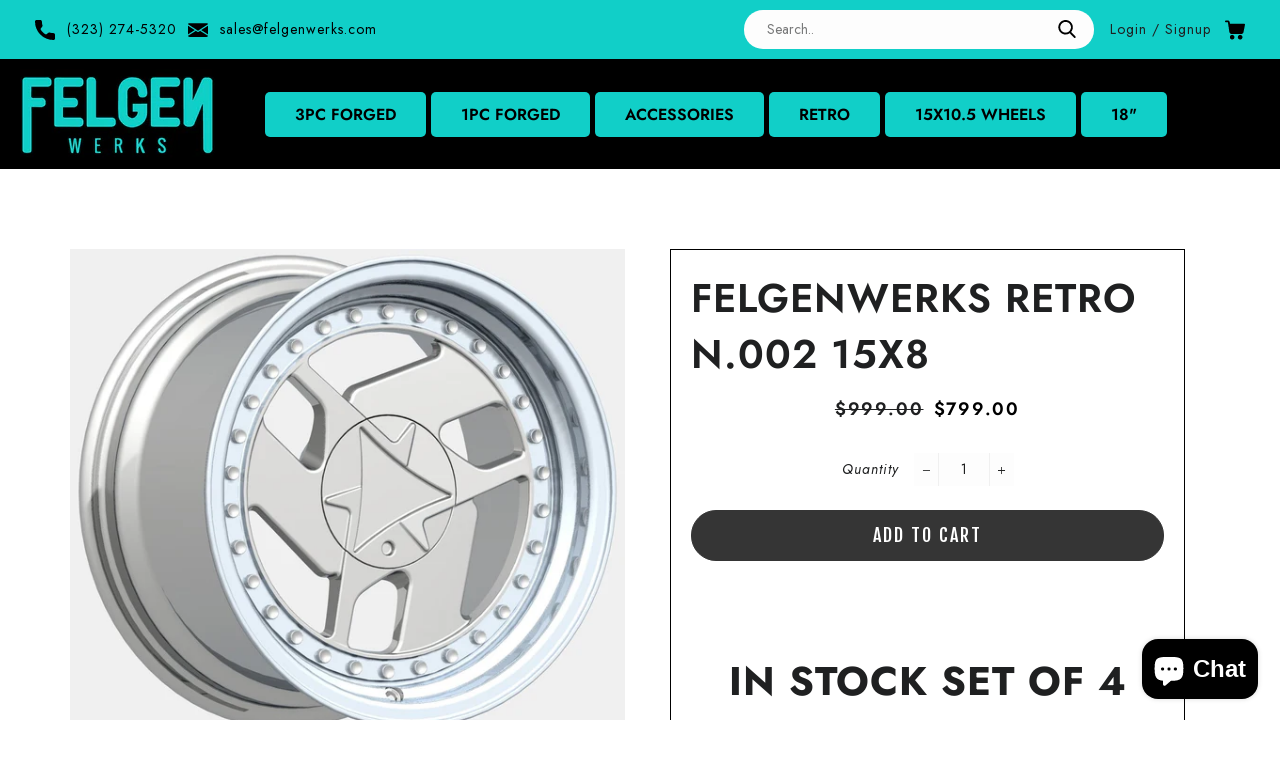

--- FILE ---
content_type: text/css
request_url: https://felgenwerks.com/cdn/shop/t/2/assets/intracitypk.css?v=20294431889786384011663784055
body_size: 9354
content:
@import"https://fonts.googleapis.com/css2?family=Oswald:wght@500&display=swap";@import"https://fonts.googleapis.com/css2?family=Fjalla+One&display=swap";@import"https://fonts.googleapis.com/css2?family=Jost:ital,wght@0,300;0,400;0,500;1,300;1,400;1,500&display=swap";body,input,textarea,button,select{font-family:Jost,sans-serif}.numberingcom{font-size:66px;margin-bottom:0}.btn--add-to-cart{border-radius:0}span.icon-fallback-text{font-size:22px}.Icon{display:inline-block;height:1em;width:1em;fill:currentColor;vertical-align:middle;stroke-width:1px;background:none;pointer-events:none}.HorizontalList__Item{display:inline-block;margin:3px 10px 6px 0}.winnertitle{font-size:18px}.winnerbody{font-size:12px}@media only screen and (max-width: 750px){.winnertitle{font-size:12px}.winnerbody{font-size:10px}}.CollectionItem__Content{opacity:0!important;transition:.2s}.CollectionItem:hover .CollectionItem__Content{opacity:1!important;transition:.2s}.CollectionItem:hover .CollectionItem__Image{opacity:.1!important;transition:.2s}.CollectionItem:hover .CollectionItem__ImageWrapper{background:#ffb6c1!important;transition:.2s}.CollectionItem__ImageWrapper{transition:.2s}.value-propositions{display:-ms-flexbox;display:flex;-ms-flex-pack:justify;justify-content:space-between;-ms-flex-wrap:wrap;flex-wrap:wrap;background:#fff;margin:0}@media only screen and (min-width:768px){.value-propositions{-ms-flex-wrap:nowrap;flex-wrap:nowrap}}.value-propositions li{width:100%;border-bottom:1px solid #dadada;color:#000;text-align:center;padding:25px 15px 35px}@media only screen and (min-width:768px){.value-propositions li{width:25%;border-right:1px solid #ffffff}}.value-propositions li:last-child{border-right:none}.value-propositions li:last-child p span{display:block}@media only screen and (min-width:768px){.value-propositions li:last-child p span{display:none}}.value-propositions li .proposition-icon-holder{height:38px;margin:auto 10px auto auto;width:50px}.value-propositions li .proposition-icon-holder img{margin-left:auto;width:100%;height:auto;max-width:40px;filter:invert(1)}.value-propositions li p{font-size:10px;text-transform:uppercase;max-width:173px;width:100%;margin:0 auto;text-align:left;letter-spacing:1px}@media only screen and (min-width:768px){.value-propositions li p{max-width:180px}}.value-proposition-item{display:-ms-flexbox;display:flex;-ms-flex-wrap:nowrap;flex-wrap:nowrap;-ms-flex-pack:center;justify-content:center}@media only screen and (min-width:768px){.value-proposition-item{-ms-flex-pack:justify;justify-content:space-between}}.proposition-copy-wrap{margin:auto auto auto 10px;padding-top:10px}@media only screen and (min-width:768px){.proposition-copy-wrap{padding-top:0;margin-left:5px}}.Footer__Inner .footer-col1:nth-child(1){border-right:2px solid #e2e0e0}.Footer__Inner .footer-col1:nth-child(1) .Footer__Content.Rte{text-align:right;margin-bottom:20px;padding-right:2%;font-size:13px;letter-spacing:2px}.footer-col1 h2{text-align:left;font-weight:700;letter-spacing:0;font-size:16px;color:#666}.Footer__Inner .footer-col1:nth-child(1) h2{text-align:right;font-weight:700;letter-spacing:0;font-size:16px;color:#666;padding-right:2%;font-size:20px;letter-spacing:4px}.Footer__Inner #mc_embed_signup{background:transparent}.Footer__Inner #mc_embed_signup label{display:none}.Footer__Inner #mc_embed_signup .mc-field-group{width:48%;float:left;clear:none;margin-right:2%}.Footer__Inner #mc_embed_signup .mc-field-group:nth-child(3){width:63%}.Footer__Inner input#mc-embedded-subscribe{clear:none!important;width:33%!important;height:40px!important;border-radius:0!important;background:#000!important}.Footer__Inner #mc_embed_signup .mc-field-group input{height:40px!important;border-radius:0!important;border:0px solid #000;border-bottom:1px solid black}.Footer__Inner .footer-col1:nth-child(3) .social-links{display:none}li.fa-contact,li.fa-face,li.fa-insta{border-bottom:0px solid #d0cbca}ul.social-links-footer{list-style:none}ul.social-links-footer li img{-webkit-filter:brightness(0);filter:brightness(0)}.footer-col1 .social-links h3{font-size:16px;text-transform:uppercase;font-weight:700;color:#444;margin-top:25px;margin-bottom:0}.Footer__Inner .footer-col1:nth-child(1) .Footer__Content.Rte span{display:block}@media screen and (min-width: 1240px){img.account-icon{width:27px}}@media screen and (max-width: 1239px){.Collapsible .Heading{font-family:Harmonia Sans,sans-serif;letter-spacing:normal}.datepicker-form input[type=text]{padding:10px;border:2px solid #131212;width:320px;text-transform:uppercase}.datepicker-form{position:absolute;width:43%;right:26%;top:35%}.mobile-show{display:block}aside.Drawer__Footer{display:none!important}}@media screen and (max-width: 1007px){#shopify-section-related-products .ProductList--carousel .Carousel__Cell:first-child,#shopify-section-recently-viewed-products .ProductList--carousel .Carousel__Cell:first-child{margin-left:0%}#collection-filter-drawer .Drawer__Main{padding-left:5%}.search-container .products .items .item{width:31%!important}.datepicker-form{position:absolute;width:50%;right:18%;top:35%}}@media screen and (max-width: 870px){.datepicker-form{position:absolute;width:50%;right:18%;top:35%}.datepicker-form input[type=text]{width:240px}}@media screen and (max-width: 768px){.Footer__Inner .footer-col1:nth-child(1) .Footer__Content.Rte span{display:inline-block}.ProductItem .AspectRatio>img,.no-js .AspectRatio>noscript img{height:auto}.search-container .products .items .item{width:48%!important}.datepicker-form input[type=text]{width:210px}.datepicker-form{width:52%;right:18%}.search-container .sorting{width:80px}section#section-1557073413903 .left{width:100%;margin-bottom:20px}section#section-1557073413903 .right{width:100%}.Footer__Inner .footer-col1:nth-child(1){width:50%}.Footer__Inner .footer-col1:nth-child(2){width:23%}.Footer__Inner .footer-col1:nth-child(3){width:23%}.Footer__Inner #mc_embed_signup .mc-field-group{width:100%;margin-right:0%}.Footer__Inner #mc_embed_signup .mc-field-group:nth-child(3){width:100%}.Footer__Inner input#mc-embedded-subscribe{width:100%!important}}@media screen and (max-width: 640px){.ProductItem .AspectRatio:before{padding-bottom:110%}.ProductItem .AspectRatio--withFallback{padding-bottom:42%!important}.spr-summary-actions-newreview{float:none!important}.search-container .filter.vertical{width:100%!important;margin-right:0%!important}.search-container .products.vertical{width:100%!important}.search-container .products-btns{position:initial!important}.datepicker-form{top:initial;bottom:12px;width:100%;right:0%;padding:0 2%}span.pick-icon{float:left;position:relative;display:block;width:65%}.datepicker-form input[type=text]{width:100%}.datepicker-form input[type=submit]{width:32%;margin-left:2%}.Footer__Inner .footer-col1:nth-child(1){width:100%;border-right:0px solid #e2e0e0;padding:20px}.Footer__Inner #mc_embed_signup form{padding:10px 0 10px 0%}.Footer__Inner .footer-col1:nth-child(3){width:50%;float:right}.Footer__Inner .footer-col1:nth-child(2){width:50%;float:left}.Footer__Inner+.Footer__Aside{margin-top:65px;clear:both}}@media screen and (max-width: 425px){.datepicker-form input[type=submit]{width:30%}span.pick-icon{width:68%}img.ProductItem__Image{min-height:auto!important;height:auto!important;width:100%!important}.ProductList .\31\/2--phone{width:100%!important}.ProductItem .AspectRatio:before{padding-bottom:100%}.ProductItem .AspectRatio--withFallback{padding-bottom:50%!important}#shopify-section-related-products .ProductList--carousel .Carousel__Cell,#shopify-section-recently-viewed-products .ProductList--carousel .Carousel__Cell{width:100%}.Footer__Inner .footer-col1:nth-child(3){width:100%;float:right;margin-top:20px}.Footer__Inner .footer-col1:nth-child(2){width:100%;float:left}.Footer__Inner .footer-col1:nth-child(2) .social-links{display:none}.Footer__Inner .footer-col1:nth-child(3) .social-links{display:block}.Footer__Inner .footer-col1:nth-child(1) .Footer__Content.Rte{text-align:center}.Footer__Inner .footer-col1:nth-child(1) h2{text-align:center}.ProductForm__Variants .booking-form input#booking-start,.QuantitySelector,.ProductForm__AddToCart{width:100%;margin-left:0%}}.daterangepicker td.active,.daterangepicker td.active:hover{background-color:#ffdcd5!important;border-color:transparent;color:#fff}.daterangepicker td.in-range{background-color:#fff5f3!important;border-color:transparent;color:#000;border-radius:0}.alert-info{background-color:#fff5f3!important;border-color:#fff5f3!important;color:#3d3d3d!important}li.fa-contact img{height:23px}li.fa-contact a{padding-right:10px}li.fa-contact,li.fa-face,li.fa-insta{padding:20px 8px 20px 0}.subintracitypk{font-size:18px!important}@-ms-viewport{width:device-width}.visible-xs,.visible-sm,.visible-md,.visible-lg,.visible-xs-block,.visible-xs-inline,.visible-xs-inline-block,.visible-sm-block,.visible-sm-inline,.visible-sm-inline-block,.visible-md-block,.visible-md-inline,.visible-md-inline-block,.visible-lg-block,.visible-lg-inline,.visible-lg-inline-block{display:none!important}@media (max-width: 767px){.visible-xs{display:block!important}table.visible-xs{display:table}tr.visible-xs{display:table-row!important}th.visible-xs,td.visible-xs{display:table-cell!important}}@media (max-width: 767px){.visible-xs-block{display:block!important}}@media (max-width: 767px){.visible-xs-inline{display:inline!important}}@media (max-width: 767px){.visible-xs-inline-block{display:inline-block!important}}@media (min-width: 768px) and (max-width: 991px){.visible-sm{display:block!important}table.visible-sm{display:table}tr.visible-sm{display:table-row!important}th.visible-sm,td.visible-sm{display:table-cell!important}}@media (min-width: 768px) and (max-width: 991px){.visible-sm-block{display:block!important}}@media (min-width: 768px) and (max-width: 991px){.visible-sm-inline{display:inline!important}}@media (min-width: 768px) and (max-width: 991px){.visible-sm-inline-block{display:inline-block!important}}@media (min-width: 992px) and (max-width: 1199px){.visible-md{display:block!important}table.visible-md{display:table}tr.visible-md{display:table-row!important}th.visible-md,td.visible-md{display:table-cell!important}}@media (min-width: 992px) and (max-width: 1199px){.visible-md-block{display:block!important}}@media (min-width: 992px) and (max-width: 1199px){.visible-md-inline{display:inline!important}}@media (min-width: 992px) and (max-width: 1199px){.visible-md-inline-block{display:inline-block!important}}@media (min-width: 1200px){.visible-lg{display:block!important}table.visible-lg{display:table}tr.visible-lg{display:table-row!important}th.visible-lg,td.visible-lg{display:table-cell!important}}@media (min-width: 1200px){.visible-lg-block{display:block!important}}@media (min-width: 1200px){.visible-lg-inline{display:inline!important}}@media (min-width: 1200px){.visible-lg-inline-block{display:inline-block!important}}@media (max-width: 767px){.hidden-xs{display:none!important}}@media (min-width: 768px) and (max-width: 991px){.hidden-sm{display:none!important}}@media (min-width: 992px) and (max-width: 1199px){.hidden-md{display:none!important}}@media (min-width: 1200px){.hidden-lg{display:none!important}}.visible-print{display:none!important}@media print{.visible-print{display:block!important}table.visible-print{display:table}tr.visible-print{display:table-row!important}th.visible-print,td.visible-print{display:table-cell!important}}.visible-print-block{display:none!important}@media print{.visible-print-block{display:block!important}}.visible-print-inline{display:none!important}@media print{.visible-print-inline{display:inline!important}}.visible-print-inline-block{display:none!important}@media print{.visible-print-inline-block{display:inline-block!important}}@media print{.hidden-print{display:none!important}}.container{margin-right:auto;margin-left:auto;padding-left:15px;padding-right:15px}@media (min-width: 768px){.container{width:750px}}@media (min-width: 992px){.container{width:970px}}@media (min-width: 1200px){.container{width:1170px}}.container-fluid{margin-right:auto;margin-left:auto;padding-left:15px;padding-right:15px}.row{margin-left:0;margin-right:0}.col,.col-xs-1,.col-sm-1,.col-md-1,.col-lg-1,.col-xs-2,.col-sm-2,.col-md-2,.col-lg-2,.col-xs-3,.col-sm-3,.col-md-3,.col-lg-3,.col-xs-4,.col-sm-4,.col-md-4,.col-lg-4,.col-xs-5,.col-sm-5,.col-md-5,.col-lg-5,.col-xs-6,.col-sm-6,.col-md-6,.col-lg-6,.col-xs-7,.col-sm-7,.col-md-7,.col-lg-7,.col-xs-8,.col-sm-8,.col-md-8,.col-lg-8,.col-xs-9,.col-sm-9,.col-md-9,.col-lg-9,.col-xs-10,.col-sm-10,.col-md-10,.col-lg-10,.col-xs-11,.col-sm-11,.col-md-11,.col-lg-11,.col-xs-12,.col-sm-12,.col-md-12,.col-lg-12{position:relative;min-height:1px;padding-left:15px;padding-right:15px}.col,.col-xs-1,.col-xs-2,.col-xs-3,.col-xs-4,.col-xs-5,.col-xs-6,.col-xs-7,.col-xs-8,.col-xs-9,.col-xs-10,.col-xs-11,.col-xs-12{float:left}.col-xs-12{width:100%}.col-xs-11{width:91.66666667%}.col-xs-10{width:83.33333333%}.col-xs-9{width:75%}.col-xs-8{width:66.66666667%}.col-xs-7{width:58.33333333%}.col-xs-6{width:50%}.col-xs-5{width:41.66666667%}.col-xs-4{width:33.33333333%}.col-xs-3{width:25%}.col-xs-2{width:16.66666667%}.col-xs-1{width:8.33333333%}.col-xs-pull-12{right:100%}.col-xs-pull-11{right:91.66666667%}.col-xs-pull-10{right:83.33333333%}.col-xs-pull-9{right:75%}.col-xs-pull-8{right:66.66666667%}.col-xs-pull-7{right:58.33333333%}.col-xs-pull-6{right:50%}.col-xs-pull-5{right:41.66666667%}.col-xs-pull-4{right:33.33333333%}.col-xs-pull-3{right:25%}.col-xs-pull-2{right:16.66666667%}.col-xs-pull-1{right:8.33333333%}.col-xs-pull-0{right:auto}.col-xs-push-12{left:100%}.col-xs-push-11{left:91.66666667%}.col-xs-push-10{left:83.33333333%}.col-xs-push-9{left:75%}.col-xs-push-8{left:66.66666667%}.col-xs-push-7{left:58.33333333%}.col-xs-push-6{left:50%}.col-xs-push-5{left:41.66666667%}.col-xs-push-4{left:33.33333333%}.col-xs-push-3{left:25%}.col-xs-push-2{left:16.66666667%}.col-xs-push-1{left:8.33333333%}.col-xs-push-0{left:auto}.col-xs-offset-12{margin-left:100%}.col-xs-offset-11{margin-left:91.66666667%}.col-xs-offset-10{margin-left:83.33333333%}.col-xs-offset-9{margin-left:75%}.col-xs-offset-8{margin-left:66.66666667%}.col-xs-offset-7{margin-left:58.33333333%}.col-xs-offset-6{margin-left:50%}.col-xs-offset-5{margin-left:41.66666667%}.col-xs-offset-4{margin-left:33.33333333%}.col-xs-offset-3{margin-left:25%}.col-xs-offset-2{margin-left:16.66666667%}.col-xs-offset-1{margin-left:8.33333333%}.col-xs-offset-0{margin-left:0%}@media (min-width: 768px){.col,.col-sm-1,.col-sm-2,.col-sm-3,.col-sm-4,.col-sm-5,.col-sm-6,.col-sm-7,.col-sm-8,.col-sm-9,.col-sm-10,.col-sm-11,.col-sm-12{float:left}.col-sm-12{width:100%}.col-sm-11{width:91.66666667%}.col-sm-10{width:83.33333333%}.col-sm-9{width:75%}.col-sm-8{width:66.66666667%}.col-sm-7{width:58.33333333%}.col-sm-6{width:50%}.col-sm-5{width:41.66666667%}.col-sm-4{width:33.33333333%}.col-sm-3{width:25%}.col-sm-2{width:16.66666667%}.col-sm-1{width:8.33333333%}.col-sm-pull-12{right:100%}.col-sm-pull-11{right:91.66666667%}.col-sm-pull-10{right:83.33333333%}.col-sm-pull-9{right:75%}.col-sm-pull-8{right:66.66666667%}.col-sm-pull-7{right:58.33333333%}.col-sm-pull-6{right:50%}.col-sm-pull-5{right:41.66666667%}.col-sm-pull-4{right:33.33333333%}.col-sm-pull-3{right:25%}.col-sm-pull-2{right:16.66666667%}.col-sm-pull-1{right:8.33333333%}.col-sm-pull-0{right:auto}.col-sm-push-12{left:100%}.col-sm-push-11{left:91.66666667%}.col-sm-push-10{left:83.33333333%}.col-sm-push-9{left:75%}.col-sm-push-8{left:66.66666667%}.col-sm-push-7{left:58.33333333%}.col-sm-push-6{left:50%}.col-sm-push-5{left:41.66666667%}.col-sm-push-4{left:33.33333333%}.col-sm-push-3{left:25%}.col-sm-push-2{left:16.66666667%}.col-sm-push-1{left:8.33333333%}.col-sm-push-0{left:auto}.col-sm-offset-12{margin-left:100%}.col-sm-offset-11{margin-left:91.66666667%}.col-sm-offset-10{margin-left:83.33333333%}.col-sm-offset-9{margin-left:75%}.col-sm-offset-8{margin-left:66.66666667%}.col-sm-offset-7{margin-left:58.33333333%}.col-sm-offset-6{margin-left:50%}.col-sm-offset-5{margin-left:41.66666667%}.col-sm-offset-4{margin-left:33.33333333%}.col-sm-offset-3{margin-left:25%}.col-sm-offset-2{margin-left:16.66666667%}.col-sm-offset-1{margin-left:8.33333333%}.col-sm-offset-0{margin-left:0%}}@media (min-width: 992px){.col,.col-md-1,.col-md-2,.col-md-3,.col-md-4,.col-md-5,.col-md-6,.col-md-7,.col-md-8,.col-md-9,.col-md-10,.col-md-11,.col-md-12{float:left}.col-md-12{width:100%}.col-md-11{width:91.66666667%}.col-md-10{width:83.33333333%}.col-md-9{width:75%}.col-md-8{width:66.66666667%}.col-md-7{width:58.33333333%}.col-md-6{width:50%}.col-md-5{width:41.66666667%}.col-md-4{width:33.33333333%}.col-md-3{width:25%}.col-md-2{width:16.66666667%}.col-md-1{width:8.33333333%}.col-md-pull-12{right:100%}.col-md-pull-11{right:91.66666667%}.col-md-pull-10{right:83.33333333%}.col-md-pull-9{right:75%}.col-md-pull-8{right:66.66666667%}.col-md-pull-7{right:58.33333333%}.col-md-pull-6{right:50%}.col-md-pull-5{right:41.66666667%}.col-md-pull-4{right:33.33333333%}.col-md-pull-3{right:25%}.col-md-pull-2{right:16.66666667%}.col-md-pull-1{right:8.33333333%}.col-md-pull-0{right:auto}.col-md-push-12{left:100%}.col-md-push-11{left:91.66666667%}.col-md-push-10{left:83.33333333%}.col-md-push-9{left:75%}.col-md-push-8{left:66.66666667%}.col-md-push-7{left:58.33333333%}.col-md-push-6{left:50%}.col-md-push-5{left:41.66666667%}.col-md-push-4{left:33.33333333%}.col-md-push-3{left:25%}.col-md-push-2{left:16.66666667%}.col-md-push-1{left:8.33333333%}.col-md-push-0{left:auto}.col-md-offset-12{margin-left:100%}.col-md-offset-11{margin-left:91.66666667%}.col-md-offset-10{margin-left:83.33333333%}.col-md-offset-9{margin-left:75%}.col-md-offset-8{margin-left:66.66666667%}.col-md-offset-7{margin-left:58.33333333%}.col-md-offset-6{margin-left:50%}.col-md-offset-5{margin-left:41.66666667%}.col-md-offset-4{margin-left:33.33333333%}.col-md-offset-3{margin-left:25%}.col-md-offset-2{margin-left:16.66666667%}.col-md-offset-1{margin-left:8.33333333%}.col-md-offset-0{margin-left:0%}}@media (min-width: 1200px){.col,.col-lg-1,.col-lg-2,.col-lg-3,.col-lg-4,.col-lg-5,.col-lg-6,.col-lg-7,.col-lg-8,.col-lg-9,.col-lg-10,.col-lg-11,.col-lg-12{float:left}.col-lg-12{width:100%}.col-lg-11{width:91.66666667%}.col-lg-10{width:83.33333333%}.col-lg-9{width:75%}.col-lg-8{width:66.66666667%}.col-lg-7{width:58.33333333%}.col-lg-6{width:50%}.col-lg-5{width:41.66666667%}.col-lg-4{width:33.33333333%}.col-lg-3{width:25%}.col-lg-2{width:16.66666667%}.col-lg-1{width:8.33333333%}.col-lg-pull-12{right:100%}.col-lg-pull-11{right:91.66666667%}.col-lg-pull-10{right:83.33333333%}.col-lg-pull-9{right:75%}.col-lg-pull-8{right:66.66666667%}.col-lg-pull-7{right:58.33333333%}.col-lg-pull-6{right:50%}.col-lg-pull-5{right:41.66666667%}.col-lg-pull-4{right:33.33333333%}.col-lg-pull-3{right:25%}.col-lg-pull-2{right:16.66666667%}.col-lg-pull-1{right:8.33333333%}.col-lg-pull-0{right:auto}.col-lg-push-12{left:100%}.col-lg-push-11{left:91.66666667%}.col-lg-push-10{left:83.33333333%}.col-lg-push-9{left:75%}.col-lg-push-8{left:66.66666667%}.col-lg-push-7{left:58.33333333%}.col-lg-push-6{left:50%}.col-lg-push-5{left:41.66666667%}.col-lg-push-4{left:33.33333333%}.col-lg-push-3{left:25%}.col-lg-push-2{left:16.66666667%}.col-lg-push-1{left:8.33333333%}.col-lg-push-0{left:auto}.col-lg-offset-12{margin-left:100%}.col-lg-offset-11{margin-left:91.66666667%}.col-lg-offset-10{margin-left:83.33333333%}.col-lg-offset-9{margin-left:75%}.col-lg-offset-8{margin-left:66.66666667%}.col-lg-offset-7{margin-left:58.33333333%}.col-lg-offset-6{margin-left:50%}.col-lg-offset-5{margin-left:41.66666667%}.col-lg-offset-4{margin-left:33.33333333%}.col-lg-offset-3{margin-left:25%}.col-lg-offset-2{margin-left:16.66666667%}.col-lg-offset-1{margin-left:8.33333333%}.col-lg-offset-0{margin-left:0%}}.clearfix,.clearfix:before,.clearfix:after,.container:before,.container:after,.container-fluid:before,.container-fluid:after,.row:before,.row:after{content:" ";display:table}.clearfix:after,.container:after,.container-fluid:after,.row:after{clear:both}.center-block{display:block;margin-left:auto;margin-right:auto}.pull-right{float:right!important}.pull-left{float:left!important}*,*:before,*:after{-webkit-box-sizing:border-box;-moz-box-sizing:border-box;box-sizing:border-box}.whymonblarimage{width:70px}.whymonblarheading{font-size:18px;margin-top:10px;margin-bottom:7px;letter-spacing:3px!important;font-weight:500!important}.whymonblarbody{font-size:13px;letter-spacing:1px;margin-bottom:30px!important}.monblarsectionheader{font-size:28px;letter-spacing:1px;text-align:center;margin-top:30px;margin-bottom:30px}.monblarsection{padding:20px 0 14px;background-color:#fbfbfb}.socialmedia{font-size:28px}.helpcenter{padding:50px 0;background-color:#000;margin-top:0}.helpcentertext{text-align:center;font-size:21px;letter-spacing:2px;color:#fff;margin-bottom:0}.helpcenterimg{width:20px;vertical-align:middle;display:inline-block;position:relative;top:-1px;right:0;transition:.2s ease;filter:invert(1)}.helpcenterlink:hover .helpcenterimg{right:-10px}.contactdiv{padding:30px 0;background-color:#fff;border-radius:8px;border:1px solid black}.Footer__Aside{padding:20px;text-align:center;margin-top:50px}a.helpcenterlink{color:#d0d0d0;border-bottom:1px solid #939393;padding-bottom:10px}input,textarea,select{font-size:14px;font-style:none;font-style:normal}.Footer__Inner .footer-col1:nth-child(2){padding-left:4%}.Footer__Inner .footer-col1:nth-child(1){padding-right:4%}.Linklist{list-style-type:none;margin:0}.Linklist li{padding:4px 0;letter-spacing:1px;font-size:12px}.Footer__Copyright a{color:gray;letter-spacing:1px}.Container{max-width:1200px;margin:auto}div#shopify-section-1580720481623,div#shopify-section-1580723871571{margin-top:30px}body,h1,h2,h3,h4,h5,h6,h7{letter-spacing:1px!important}div#shopify-section-1580725308454{margin-top:0}@media only screen and (max-width: 750px){.wrapper-intracitypk{padding:20px}}h1,h2,h3,h4,h5,h6{font-weight:600!important}.site-nav__link{font-size:16px;letter-spacing:0px}.site-nav__dropdown-link{font-style:normal;display:block;white-space:nowrap;padding:5px 15px;font-size:14px;letter-spacing:2px}input{outline:none!important}.shadow-effect{background:#fff;padding:20px;border-radius:4px;text-align:center;border:1px solid #ECECEC;box-shadow:0 19px 38px #0000001a,0 15px 12px #00000005}#testimonials-list .shadow-effect p{font-family:inherit;font-size:17px;line-height:1.5;margin:0 0 17px;font-weight:300}#testimonials-list .item{text-align:center;padding:50px;margin-bottom:80px;opacity:.2;-webkit-transform:scale3d(.8,.8,1);transform:scale3d(.8,.8,1);transition:all .3s ease-in-out}#testimonials-list .owl-item.active.center .item{opacity:1;-webkit-transform:scale3d(1,1,1);transform:scaleZ(1)}.owl-carousel .owl-item img{-webkit-transform-style:preserve-3d;transform-style:preserve-3d;max-width:90px;border-radius:50%;margin:0 auto 17px}#testimonials-list.owl-carousel .owl-dots .owl-dot.active span,#testimonials-list.owl-carousel .owl-dots .owl-dot:hover span{background:#000;-webkit-transform:translate3d(0px,-50%,0px) scale(.7);transform:translate3d(0,-50%,0) scale(.7)}#testimonials-list.owl-carousel .owl-dots{display:inline-block;width:100%;text-align:center}#testimonials-list.owl-carousel .owl-dots .owl-dot{display:inline-block}#testimonials-list.owl-carousel .owl-dots .owl-dot span{background:#000;display:inline-block;height:20px;margin:0 2px 5px;-webkit-transform:translate3d(0px,-50%,0px) scale(.3);transform:translate3d(0,-50%,0) scale(.3);-webkit-transform-origin:50% 50% 0;transform-origin:50% 50% 0;transition:all .25s ease-out 0s;width:20px}.accordion:after{content:"";color:#777;font-weight:700;float:right;margin-left:5px;background-size:15px 15px;width:15px;height:15px;margin-top:5px;transition:.2s}.actives:after{transition:.2s;-ms-transform:rotate(90deg);transform:rotate(90deg)}.panel{max-height:0;overflow:hidden;transition:max-height .2s ease-out;border:0 solid #888;font-size:12px;padding:0}.accordion{color:#000;padding:3px 9px 3px 0;width:100%;border:none;transition:.4s;border-bottom:0 solid #888;text-align:left;border-radius:0;background-clip:padding-box;margin-top:0;margin-bottom:0;outline:none;font-weight:500;letter-spacing:1px}.buttoninside1,.buttoninside1:hover{transition:.2s;padding:10px 18px;color:#000}.accordion,.accordion:hover,.actives,.panel{background-color:#fff}.accordion:after,.actives:after{background-image:url(https://cdn.shopify.com/s/files/1/0319/2963/0852/files/ezgif.com-webp-to-png.png)}.product-description p{margin-bottom:6px;margin-top:6px}.btn,.btn--secondary{font-weight:100!important;padding:10px 25px;transition:.3s;font-family:Fjalla One,sans-serif!important;letter-spacing:2px;font-size:18px!important}.btn:hover{opacity:.8;transition:.3s}.btn,input{outline:none!important}.soundest-form-simple-branding-holder{display:none!important}.hero__subtitle{text-transform:none!important}.hero__subtitle{font-weight:100!important;font-size:14px!important}@media only screen and (max-width: 800px){.grid-product__price{font-size:10px;padding:3px 11px}}@media only screen and (min-width: 800px){.typingdots{display:inline-block;overflow:hidden;border-right:3px solid orange;white-space:nowrap;margin:0 auto;letter-spacing:.15em;animation:typing 3.5s steps(40,end),blink-caret .35s step-end infinite;letter-spacing:0!important;max-width:565px}@keyframes typing{0%{width:0}to{width:100%}}@keyframes blink-caret{0%,to{border-color:transparent}50%{border-color:orange}}}#CartDrawer,#NavDrawer,textarea{outline:none!important}.announcement-bar{box-shadow:#0000001c 0 0 9px 1px}.announcement-bar__message{padding:10px 30px;font-size:16px;letter-spacing:3px}.site-header{background-color:#fff}.mainhero{position:relative;text-align:center;color:#fff}.bottom-left{position:absolute;bottom:8px;left:16px}.top-left{position:absolute;top:8px;left:16px}.top-right{position:absolute;top:8px;right:16px}.bottom-right{position:absolute;bottom:8px;right:16px}.centered{position:absolute;top:50%;left:23%;transform:translate(-50%,-50%);width:34%;text-align:left}.headingslider{font-size:48px;color:#fff!important;line-height:54px;margin-bottom:10px;font-family:Fjalla One,sans-serif;font-weight:100!important}.bodyslider{font-size:22px;letter-spacing:0px}.buttonslider{padding:12px 30px;border:1px solid #11cfc8;color:#000;transition:.1s;font-family:Fjalla One,sans-serif;background:#11cfc8;font-size:21px;text-transform:uppercase;letter-spacing:2px}.buttonslider:hover{background-color:#000;color:#fff;transition:.1s;border-color:#11cfc8}@media only screen and (max-width: 801px){.headingslider{font-size:25px;color:#fff!important;margin-bottom:0}.bodyslider{font-size:10px;letter-spacing:2px;margin-bottom:0}.buttonslider{padding:10px 15px}}@media only screen and (max-width: 801px){.desktopimage,.announcement-bar{display:none}}@media only screen and (min-width: 800px){.mobileimage{display:none}.flexbox{display:-webkit-box;display:-moz-box;display:-ms-flexbox;display:-webkit-flex;display:flex;align-items:center;justify-content:center}}.smallslider{padding:15px 5px;text-align:center;background-color:#000;color:#fff;font-weight:900;letter-spacing:2px}.insidelink{color:#fff;font-weight:100;text-decoration:underline}.insidelink:hover{color:#fff!important}.rte-setting.featured-row__subtext p{font-size:18px;letter-spacing:0px}.feature-row__item h2{font-size:30px;margin-bottom:30px;font-weight:900!important;letter-spacing:3px!important}.rte.rich-text__text--medium{font-size:20px;letter-spacing:2px}.skinimg{width:75px}.skinheader{margin-bottom:1px}.bannerinside{padding:50px 10px;background-color:#fff;border:0px solid #f1f1f1;border-radius:9px;box-shadow:0 0 11px 2px #00000008}.skinbody{color:#656565;margin-bottom:0}.skinheader{margin-bottom:1px;color:#000!important}img.absoluteposition{position:absolute;right:25px;top:5px;width:40px;opacity:.2;transition:.1s}.bannerinside:hover .absoluteposition{opacity:1;transition:.1s}.valken--pricing{font-size:24px}.desktopheader{display:-webkit-box;display:-moz-box;display:-ms-flexbox;display:-webkit-flex;display:flex;align-items:center;max-width:1300px;margin:auto}@media only screen and (min-width: 750px){.mobileheader{display:none}}@media only screen and (max-width: 750px){.desktopheader{display:none}.desktop--topbar{display:none!important}}.desktop--navigation ul{margin:0}.desktop--navigation{margin-left:50px}.desktopheader{padding:10px 20px}.site-nav--has-dropdown:hover>a:before,.site-nav--has-dropdown>a.nav-focus:before,.site-nav--has-dropdown.nav-hover>a:before{height:0px}@media only screen and (min-width: 750px){.site-nav__link{background-color:#11cfc8;padding:10px 30px;color:#000;border-radius:5px;font-weight:600}a.site-nav__link:hover{opacity:.8}}#shopify-section-header{border-bottom:0px solid #e7e7e7}.leftside .icon{width:20px;height:20px;margin-right:12px;vertical-align:middle;fill:#000}.leftside{display:-webkit-box;display:-moz-box;display:-ms-flexbox;display:-webkit-flex;display:flex;align-items:center;float:left}.leftside .phone--top{margin-right:11px}.desktop--topbar{padding:10px 35px;background-color:#11cfc8}.leftside{fill:#fff}.phone--top a,.email--top a{color:#000}.rightside svg{width:20px;height:20px;vertical-align:middle}.rightside{display:-webkit-box;display:-moz-box;display:-ms-flexbox;display:-webkit-flex;display:flex;align-items:center;justify-content:flex-end}.rightside .account{margin-right:14px}.search--bar{margin-right:16px}.desktop--topbar{display:-webkit-box;display:-moz-box;display:-ms-flexbox;display:-webkit-flex;display:flex;align-items:center}.desktop--topbar .leftside,.desktop--topbar .rightside{width:50%}.search--bar button{position:absolute;right:12px;top:6px}.search--bar{width:350px;position:relative}.search--bar input{width:100%;border-radius:50px;padding:8px 22px}.search--bar svg{width:18px;height:18px}.mainhero img{object-fit:cover;height:500px}.mainhero img{object-fit:cover;height:600px}.mainhero:before{content:"";display:block;height:100%;position:absolute;top:0;left:0;width:100%;background-color:#0000005e;z-index:99999}.centered{z-index:999999999}.skiniconbanner{padding:70px 0}.skinheader{font-size:21px;margin-bottom:9px}.categorycontent{position:absolute;top:20px;left:20px;transform:unset;width:60%;text-align:left}.category--title{text-align:center;margin-bottom:30px;font-size:40px}.valken--img{object-fit:cover;width:100%}.shopbycategory .col-sm-6{padding:5px}.shopbycategory .row{margin-left:5px;margin-right:5px}.category--shop{position:relative}.categorycontent{z-index:9999999}.categorycontent h2{color:#fff;font-size:26px;margin-bottom:5px}.categorycontent .body--category{color:#fff;font-size:16px}.categorycontent .btn{background-color:#fff;color:#000;font-size:13px;font-weight:900;font-family:Fjalla One,sans-serif}@media only screen and (max-width: 750px){.centered{width:90%;left:50%}}.valken--content{position:absolute;top:50%;left:30%;transform:translate(-50%,-50%);width:80%;text-align:left;max-width:600px}.bigimage--valken{position:relative}img.bigvalken--img{object-fit:cover;height:500px;width:100%}.valken--content h2{font-size:46px;margin-bottom:0;color:#fff}p.custom--content-big{font-size:23px;color:#fff}@media only screen and (max-width: 750px){.valken--content{width:90%;text-align:center}}@media only screen and (min-width: 750px){.stickypositions{position:-webkit-sticky;position:sticky;top:0}}.collection--image img{object-fit:cover;height:300px}.collection--maintitle{position:absolute;top:50%;left:50%;transform:translate(-50%,-50%);color:#fff;font-size:27px;text-transform:uppercase;border:2px solid white;font-weight:900;padding:10px 20px;width:90%;max-width:400px;text-align:center}.collection--image{position:relative}ol.breadcrumbs__list{background:#fff;margin-top:-25px;position:relative;padding:20px 30px;border:1px solid #e3e3e3;border-top:0;border-radius:3px;box-shadow:0 0 3px 1px #0000001c}nav.breadcrumbs{max-width:1200px;margin:auto}a.breadcrumbs__link{text-decoration:none!important}.valken--headeronimg{background-color:#f9f9f9;border:1px solid grey;border-bottom:0px;padding:10px 20px 0}.customproduct--img{border:1px solid gray;border-top:0px}.customproduct--img{padding-bottom:40px;padding-top:40px}.swiper-button-next,.swiper-button-prev{width:50px!important;height:50px!important;color:#000!important;border-radius:50%!important;background-color:#fff!important}.swiper-button-next:after,.swiper-button-prev:after{font-size:25px!important}.swiper-button-next.swiper-button-disabled,.swiper-button-prev.swiper-button-disabled{opacity:0!important}.valken--gallery .col-sm-4{padding:5px}.valken--gallery img{object-fit:cover;height:400px}.product-single__meta h1{font-size:40px;text-align:left}.builderbutton{width:100%;padding:10px 20px;background-color:#000;color:#fff;font-size:22px;font-family:Oswald,sans-serif;border-radius:5px}.builderbutton .icon{width:35px;fill:orange;height:35px;vertical-align:middle;margin-top:-5px}p,li{font-size:16px;letter-spacing:0px!important}div#shopify-section-header{background:#000}.customgoodonsndnsnd{background:#11cfc8}.desktop--topbar{max-width:1400px;margin:auto}.shadow-effect{background:#fff;padding:20px;border-radius:4px;text-align:center;border:1px solid black}#customers-testimonials .shadow-effect p{font-family:inherit;font-size:17px;line-height:1.5;margin:0 0 17px;font-weight:300}.testimonial-name{margin:-17px auto 0;display:table;width:auto;background:#000;padding:9px 35px;border-radius:12px;text-align:center;color:#fff;box-shadow:0 9px 18px #0000001f,0 5px 7px #0000000d}#customers-testimonials .item{text-align:center;padding:0;margin-bottom:80px;opacity:.2;transform:scale3d(.8,.8,1);transition:all .3s ease-in-out}#customers-testimonials .owl-item.active.center .item{opacity:1;transform:scaleZ(1)}.owl-carousel .owl-item img{transform-style:preserve-3d;max-width:90px;margin:0 auto 17px}#customers-testimonials.owl-carousel .owl-dots .owl-dot.active span,#customers-testimonials.owl-carousel .owl-dots .owl-dot:hover span{background:#000;transform:translate3d(0,-50%,0) scale(.7)}#customers-testimonials.owl-carousel .owl-dots{display:inline-block;width:100%;text-align:center;margin-top:20px}#customers-testimonials.owl-carousel .owl-dots .owl-dot{display:inline-block}#customers-testimonials.owl-carousel .owl-dots .owl-dot span{background:#000;display:inline-block;height:20px;margin:0 2px 5px;transform:translate3d(0,-50%,0) scale(.3);transform-origin:50% 50% 0;transition:all .25s ease-out 0s;width:20px;border-radius:50px}.customsection--heading{font-size:30px;line-height:normal}.customsectionbody{font-size:22px}.testimonial--customslidermain{text-align:center;padding:40px 20px}div#customers-testimonials{margin-top:40px}.image---block{margin-right:10px}.custom--iconsfooter{padding:14px 20px}.customleft--icons li{margin-right:10px}.customwrapper{padding:0}.svgicon--main svg{width:70px;height:70px}.custominside--mainfixing{text-align:center;padding:30px 20px;background:#fff}.customfaq--centermain .row{max-width:1300px;margin:auto}.custominside--mainfixing h2{margin-top:20px}.customfaq--centermain{padding-top:30px;padding-bottom:30px}.customfaq--centermain .row{margin-top:30px}.custominside--mainfixing{border:1px solid #707070}#customers-testimonials .shadow-effect p{font-weight:400}.featuredcollections--main .row{margin:auto}.kapes--imagewithcontent .row{max-width:1500px;margin:auto}.bigtopbanner--mainonegoodone{max-width:600px;margin:auto;text-align:center;padding:50px 20px}.bigtopbanner--mainonegoodone h2{font-family:Zurich Extended!important;font-size:27px}.bigtopbanner--mainonegoodone h2 span{color:#deb3ad;font-family:Zurich Extended!important}[data-section-type=featured-columns-section] h2{font-size:45px}[data-section-type=featured-columns-section] .grid__item .custom--icons{font-size:46px}[data-section-type=featured-columns-section] .grid__item .h4{font-size:33px}.faq--width{max-width:800px;margin:auto auto 90px}.custominside-block{text-align:center;padding:20px;border:1px solid #dedede}.custominside-block h2{font-size:22px;margin-top:12px}.custominside-block p{font-size:16px}.bottom--blockcontact{text-align:center;border:1px solid #dedede;margin-top:20px;margin-bottom:40px;padding:20px}.custominside-block svg{width:60px;height:60px}.about--banner:before{content:"";display:block;height:100%;position:absolute;top:0;left:0;width:100%;z-index:9}.about--banner{position:relative}.about--banner img{height:400px;width:100%;-o-object-fit:cover;object-fit:cover}.about--text{position:absolute;top:50%;left:50%;transform:translate(-50%,-50%);z-index:9;text-align:center}.about--text h2{color:#fff;font-size:56px;margin:0}.about--text span{color:#d4af37;font-size:94px}.about-second h2{margin:0 0 15px}.about-second{text-align:center;max-width:600px;margin:auto;padding:120px 20px}.about-second p{font-size:18px;color:gray}.custom--insidethird h2{margin:0 0 12px;font-size:21px}.custom--insidethird .col-sm-6{padding:0}p.third-firstp{margin-bottom:12px;font-size:18px}.custom--insidethird{max-width:700px;margin:auto;padding:50px 10px}@media only screen and (min-width:750px){.insidethird--text{max-width:300px}}.insidethird--text p{text-align:justify}.custommedia--quriy h3{margin:0}.custommedia--quriy{padding:30px}.white--bg{background-color:#fff}.gray--color{background-color:#f5f5f5}.about--thirdsection img{height:500px}.about--thirdsection h2{font-size:33px;margin-bottom:10px}.about--thirdsection p{color:#fff;font-size:18px}.career-custom{padding:50px 10px}.new-customer .panel{max-height:100%}.new-customer .panel-header,.new-customer .panel-body{background-color:#f9f9f9}.account--fixed{width:80%}.onlyimagesection{line-height:0px!important}.custommaingoodone--one .row{max-width:1100px;margin:auto;padding:70px 20px}.customain--baerisisue img{max-width:350px;width:100%}.customain--baerisisue p{margin-top:10px;font-size:14px}.insidemain--goodonebanner{margin-top:97px}.insidemain--goodonebanner img{margin-top:50px;max-width:350px}.insidemain--goodonebanner h3{margin-bottom:20px;font-size:37px}.videosectionmain{max-width:600px;margin:auto}.videosectionmain div{border-radius:15px}.videosectionmain div{box-shadow:0 0 6px #0000002e}div#shopify-section-template--16279330324712__165908999000b07279 .bigtopbanner--mainonegoodone{padding-bottom:10px}@media (min-width: 767px){form#ContactForm--footer button{background:#000;border-color:#000;color:#fff!important}form#ContactForm--footer button svg{fill:#fff!important}.footer-newsletter{padding-right:150px}}.mobileheader svg{width:20px;height:20px}.mobileheader .nav-container-right-icons .inner-nav-containers{display:flex;align-items:center;justify-content:flex-end}.mobileheader .nav-container-left-icons .site-nav--open{margin-right:5px}.js-drawer-close{padding:0}.drawer__inner-section input{padding:9px 20px;height:unset!important;min-height:unset!important;border:0px!important;background:transparent!important}div#SearchDrawer button{background:transparent!important;border:0px!important;padding:0 20px;height:52px}.drawer__inner-section{padding:4px 10px}.ajaxcart-loading{display:none!important}@media (max-width: 767px){.mainhero img{height:350px;object-fit:cover}.maintopone--custom{width:90%}.custombottomsection--main h2{font-size:30px}.customsixcategory--block .row{overflow:auto;white-space:nowrap;display:-ms-flexbox;display:flex;max-width:1400px}.customsixcategory--block .col-sm-2{min-width:150px}.bignewbannerone img{height:350px}#customers-testimonials .item{margin-bottom:20px}.bannergodoneons img{height:350px;object-fit:cover;border-radius:0!important}.instagramtopsectionmainoone-one .row{overflow:auto;white-space:nowrap;display:-ms-flexbox;display:flex;max-width:1400px}.instagramtopsectionmainoone-one .col-sm-3{min-width:200px}}.bignewbannercustomone h2,.bignewbannercustomone p,.bannerfogoisidnfotingevery h2,.bannerfogoisidnfotingevery p{color:#fff}.customwrappermain{max-width:1422px}@media only screen and (min-width: 1025.1px){.product-single .large--five-twelfths,.product-single .large--seven-twelfths{width:50%;-webkit-flex:0 0 50%;-moz-flex:0 0 50%;-ms-flex:0 0 50%;flex:0 0 50%}}@media only screen and (min-width: 801px){.mobilecarousel{display:none!important}}@media only screen and (max-width: 801px){.desktopcarousel{display:none!important}}.custommakebanner ul{display:flex;flex-wrap:wrap;margin-bottom:2rem;padding:0;list-style:none}.custommakebanner li{scroll-snap-align:start;flex-shrink:0;padding-left:10px;padding-bottom:10px;flex-grow:1}@media screen and (min-width: 750px){.custommakebanner li{width:calc(50% - .5rem)}}.custommakebanner li a{display:block}.custommakebanner li img{display:block;max-width:100%;position:absolute;top:0;left:0;height:100%;width:100%;object-fit:cover;object-position:center center;transition:opacity .4s cubic-bezier(.25,.46,.45,.94)}.custommakebanner li a{padding-bottom:125%;position:relative}.smalltop--bar{margin-bottom:0;font-weight:500;font-size:12px;line-height:16px;letter-spacing:1px;text-transform:uppercase;color:#000}h1.product-single__title{margin-bottom:0}.productsku--main{margin-top:0;font-size:11px;line-height:15px;margin-bottom:0}.single-option-radio input[type=radio]:checked+label{background-color:#353535!important;border-color:#353535!important;color:#fff!important}.single-option-radio label{padding:13px 30px;border-radius:0;background:transparent!important;border:1px solid #9b9b9b!important;font-size:13px;font-weight:100}button#AddToCart--product-template{background:#353535!important;border-color:#353535!important;border-radius:0!important}button#AddToCart--product-template span{color:#fff!important}.variant-label-option-value{font-size:15px;font-weight:400}.product-single__form .product-form__item>label{font-weight:100;margin-bottom:11px}span#ProductPrice span{letter-spacing:1px;font-size:18px;font-weight:500}div#productDescription p{font-size:14px;font-weight:400;color:#000}.customsizechart--man{position:absolute;right:0;top:13%}.product-single__meta{position:relative}.customsizechart--man a{font-weight:400;font-size:14px}.insidesizechart table,.insidesizechart table td,.insidesizechart tr{width:100%}.uk-overflow-auto{overflow:auto;width:100%;margin-bottom:20px}h2.section-header__title{font-size:40px}.custommainbanneraccordion p.accordion{padding-left:0;text-transform:none;font-size:13px;font-weight:400;color:#000!important;padding-top:5px;padding-bottom:10px;font-family:Zurich Extended!important}.custommainbanneraccordion p.accordion:after{background-size:10px 10px;width:10px;height:10px}.custommainbanneraccordion{padding-top:10px;border-bottom:1px solid #e7e7e7}.bottom--bannertabs--main{margin-top:20px}.custommainbanneraccordion li,.custommainbanneraccordion .panel p{font-size:13px;font-weight:500}.custommainbanneraccordion ul{list-style:auto;margin-left:10px}.custommainbanneraccordion .panel{margin-top:10px}.rubberBand{animation-duration:2s}.custommainbanneraccordion .panel{display:none}.custommainbanneraccordion p.accordion.active+.show{max-height:100%;display:block}.custombreadcrumbs--main .breadcrumbs{display:block;background:transparent}.custombreadcrumbs--main .breadcrumbs ol{margin:0;list-style:none}.custombreadcrumbs--main .breadcrumbs li{display:inline-block}.custombreadcrumbs--main{margin-bottom:20px}.custombreadcrumbs--main a{font-size:11px;font-weight:100}.custombreadcrumbs--main li{margin-right:10px}span.sep{font-size:11px}.custombreadcrumbs--main .breadcrumbs li:first-child{margin-right:5px}.media-wrapper{border-radius:0!important}.grid.slick-initialized .slick-slide{margin-left:5px;margin-right:5px}p.grid-product__title{font-size:23px;font-weight:100!important;letter-spacing:.5px;font-size:21px}.card-body{text-align:left!important;padding-left:0;padding-right:0}.card{background:transparent!important}p.grid-product__price-wrap{margin-top:0;letter-spacing:2px}span.grid-product__price.text-money{letter-spacing:1px}.grid-product--wrapper{animation-duration:0s}.slick-arrow{width:40px;height:40px;border-radius:0;background:#fff!important;border:0px!important;box-shadow:0 0 4px 1px #00000024}.slick-arrow:before{font-size:34px;font-weight:100!important}.slick-next{right:0}@media (min-width: 767px){.product-single .large--five-twelfths{position:sticky;top:114px}}.swym-ui-component .swym-empty-wishlist-container .swym-empty-wishlist-title{font-size:31px;font-weight:100;color:#000!important}.swym-ui-component .swym-wishlist-detail-header .swym-wishlist-main-title{font-weight:100;color:#000!important;letter-spacing:.5px;font-size:24px}.swym-ui-components .swym-bg-2,.swym-ui-component .swym-bg-2{background:#000!important}.swym-button-bar{top:0;position:absolute;right:0}.swym-btn-container .swym-button:after{font-size:19px!important}.swym-btn-container[data-position=default] .swym-button{background:transparent!important;width:20px!important;height:20px!important;display:block!important;line-height:unset!important}.swym-btn-container[data-position=default] .swym-button .swym-tooltip{display:none!important}.customimagingmain img{width:100%;height:500px;object-fit:cover}.image---block svg{width:50px;height:50px;fill:#757575}.content--footer{text-align:left;display:-ms-flexbox;display:flex;-ms-flex-align:center;align-items:center;-ms-flex-pack:center;justify-content:center}.text---content{margin-left:20px}.text---content h2{font-size:20px;margin-bottom:0}.text---content p{font-size:14px;margin-bottom:0}.custom--iconsfooter{padding:20px;background-color:#fff}.custom--iconsfooter .row{max-width:1300px;margin:auto}.content--footer{padding-bottom:0}.customimagingmain{line-height:0px}@media only screen and (max-width: 750px){.hidemobile{display:none!important}.customthreegrid img{height:500px}#customers-testimonials .item{margin-bottom:0}.shadow-effect{box-shadow:none}.hero-image{opacity:.1}.hero__btn{border-color:#000!important;color:#000!important}.customnottopadding img{height:400px;object-fit:cover}.customfooterblocks{left:50%;transform:translate(-50%,-50%);text-align:center;width:100%;padding:20px}}.custommaingoodone--one img{box-shadow:-20px -20px #f9f1f0}.customshortcone{margin-top:10px}.customshortcone .row{margin:0 -10px}.product-single__thumbnails .slick-slide{border:1px solid #eeeeee}.product-single__thumbnails .slick-current{border:1px solid black}.customwrappermain{max-width:1200px}.product-single__meta{max-width:550px;padding:20px;border:1px solid black}.insideone--mains p{font-size:15px}span#ProductPrice span{font-weight:500!important;font-size:31px!important;color:#000!important}button#AddToCart--product-template{border-radius:50px!important}.junip-powered-by-footer{display:none!important}.junip-btn{padding:15px 30px!important;border-radius:50px!important;font-weight:600!important}select:not(.disabled):not([disabled]):hover,select:not(.disabled):not([disabled]):focus,select:not(.disabled):not([disabled]):active,input:not(.disabled):not([disabled]):active,input:not(.disabled):not([disabled]):focus{background-color:transparent!important;border-color:#000!important}.custommainbanneraccordion p.accordion{font-weight:600}h1.product-single__title{margin-bottom:13px}.product-single__price--compare-at span{color:#ababab!important;margin-left:11px}.customdiscountmainone--goodone{position:absolute;width:70px;height:70px;z-index:99;border-radius:50%;background:#353535;color:#fff;font-weight:500;display:flex;align-items:center;justify-content:center;font-size:18px;border:2px solid white;box-shadow:0 0 0 2px #000}@media only screen and (max-width: 801px){.nav-container-right-icons .site-nav__item{margin-left:0;margin-right:5px}.nav-container-left-icons li.site-nav__item{margin-right:6px!important}.custombottomsection--main h2{font-size:37px;line-height:37px}.featuredcollections--main h1,.customsixcategory--block h1,h1.customsection--heading{font-size:24px;text-align:center}.testimonial--customslidermain section .row .col-sm-4{padding:0;margin-right:19px}.ourbrandslist--mainlist h1{font-size:24px;text-align:center}.ourbrandslist--mainlist .col-sm-2{width:50%;float:left;padding:10px 20px}.mainonecontent--gondone h2{font-size:27px}.smallpadding img{height:350px;object-fit:cover}.bignewbannercustomone{width:100%}.bignewbannerone img{height:380px!important;object-fit:cover}.custominstagramtext--mainsone h2{font-size:27px}.custom--iconsfooter .col-sm-3{padding-bottom:20px}}.bottom-footer{background:#f6f6f6}.bottom-footer p{font-size:15px;font-weight:500}.grid-product--wrapper:before{top:0;left:0;right:0;bottom:0;z-index:1;content:"";opacity:0;position:absolute;visibility:hidden;transition:all .5s ease;background-color:#0000004d}.grid-product--wrapper:after{position:absolute;content:"";top:0;left:0;width:100%;height:100%;background:#000;opacity:.03;pointer-events:none}[data-section-type=product-grid-section] .section-header__title{text-align:left;font-weight:600;padding:10px 0 20px;border-bottom:1px solid #e4e4e4;font-size:26px;margin-top:30px;margin-bottom:20px}[data-section-type=product-grid-section] .wrapper{max-width:1300px}p.grid-product__title.h6.text-ellipsis{font-family:Zurich Extended!important;font-size:14px}.text-sale{color:#000}span.badge.grid-product__badge.grid-product__badge-top-left{font-weight:500;font-size:12px;width:40px;height:40px;border-radius:50%;display:flex;align-items:center;justify-content:center}.grid-product__badge.grid-product__badge-top-left{top:56px;left:unset;right:8px}.premiumtag span{border-radius:10px!important;background:#000;color:#fff;font-weight:500;box-shadow:0 0 3px #00000057}.premiumtag{top:10px;left:10px}@media only screen and (min-width: 801px){.slick-slider,.slick-list,.slick-track{overflow:unset!important}}.shopify-section-announcement div,div#announcement .slick-list,div#announcement .slick-slider{overflow:hidden!important}div#RecoverPasswordForm h2{font-size:24px}div#RecoverPasswordForm input{margin-bottom:15px!important}.testimonial--customslidermain{max-width:1340px;margin:auto}.boost-pfs-container-default,.boost-pfs-container-default-box{max-width:1300px}.swiper-pagination-clickable .swiper-pagination-bullet{background:#fff!important;height:12px!important;width:12px!important}.custommain--linedoogood{width:90px;height:10px;background:#11cfc8;margin-bottom:20px}.bannerinside{box-shadow:unset;text-align:center}.imagecontaner--mains img{max-width:51px}.imagecontaner--mains{width:90px;height:90px;display:flex;align-items:center;justify-content:center;margin:auto;border-radius:50%;background:#11cfc8}h2.skinheader{margin-top:30px}.skiniconbanner{padding-top:20px}.index-sections .shopify-section{margin-top:20px}.rich-text.wrapper{padding-top:50px}.customiamgemainss img{max-width:200px;width:100%}span.testimonial-stars{font-size:30px;margin-bottom:10px;display:block}.skiniconbanner{padding-bottom:20px}.threegridsectiosmain .col-sm-4{padding:5px}.btn--primary{color:#fff!important}.shopbycategory .row{max-width:1400px;margin:auto}.site-header{background:#000;border:0px}.mobileheader svg{color:#fff}.header-wrapper .burger-icon,.header-wrapper .site-nav--has-dropdown:hover>a:before,.header-wrapper .site-nav--has-dropdown>a.nav-focus:before,.header-wrapper .site-nav--has-dropdown.nav-hover>a:before{background:#fff}.site-header{border:0px!important}.header-wrapper .burger-icon,.header-wrapper .site-nav--has-dropdown:hover>a:before,.header-wrapper .site-nav--has-dropdown>a.nav-focus:before,.header-wrapper .site-nav--has-dropdown.nav-hover>a:before{background:#fff!important}
/*# sourceMappingURL=/cdn/shop/t/2/assets/intracitypk.css.map?v=20294431889786384011663784055 */


--- FILE ---
content_type: text/css
request_url: https://felgenwerks.com/cdn/shop/t/2/assets/valken.css?v=99004786800082190881663087175
body_size: 143
content:
.site-header{border-bottom:1px solid #d6d6d6}.valkenproduct--main{background-color:#fbfbfb;border:1px solid #c4c4c4;border-radius:5px}.valken--header{padding:20px 20px 0;border-bottom:1px solid #c4c4c4}.valken--header .valken--pricing{margin-bottom:0}.valken--body{padding:20px}.valkenstep--title{font-size:21px}.valken-step{display:inline-block}.step--number{display:inline-block;width:35px;height:35px;border-radius:50px;background-color:#000;color:#fff;text-align:center;line-height:35px;font-weight:900;margin-right:10px;font-size:21px}h2.valkenstep--title{display:inline-block;margin-bottom:0}.stepone--data{padding:17px 19px;display:inline-block;border:1px solid #d4d4d4;font-size:13px;cursor:pointer;background-color:#fff;width:100%;text-align:center}.stepone-inside{margin-top:20px}.activestepone{border-color:#000;background-color:#fff;color:#000}.stepone-inside .col-sm-3{padding:2px}.custom--widthone input{width:100%;background-color:#fff;opacity:1;padding:15px;margin-top:15px;border:1px solid gray}.next-stepone{margin-top:20px;text-align:right}p.valken--pricing{display:inline-block}p.perset{display:inline-block;font-size:19px;margin-left:13px;color:#6f6f6fc8c}.steptwo--data{padding:17px 19px;display:inline-block;border:1px solid #d4d4d4;font-size:13px;cursor:pointer;background-color:#fff;width:100%;min-height:120px;display:-webkit-box;display:-moz-box;display:-ms-flexbox;display:-webkit-flex;display:flex;align-items:center;justify-content:center;text-align:center}.steptwo-inside .col-sm-3{padding:2px}.next-steptwo{margin-top:25px;text-align:right}.steptwo-inside{margin-top:25px}.activesteptwo{border-color:#000;background-color:#fff;color:#000}.stepthree--data{padding:17px 19px;display:inline-block;border:1px solid #d4d4d4;font-size:13px;cursor:pointer;background-color:#fff;width:100%;min-height:80px;display:-webkit-box;display:-moz-box;display:-ms-flexbox;display:-webkit-flex;display:flex;align-items:center;justify-content:center;text-align:center}.stepthree-inside .col-sm-3{padding:2px}.next-stepthree{margin-top:25px;text-align:right}.stepthree-inside{margin-top:25px}.activestepthree{border-color:#000;background-color:#fff;color:#000}.stepthree-inside .col-sm-6{padding:2px}.stepfour--data{padding:17px 19px;display:inline-block;border:1px solid #d4d4d4;font-size:13px;cursor:pointer;background-color:#fff;width:100%;min-height:80px;display:-webkit-box;display:-moz-box;display:-ms-flexbox;display:-webkit-flex;display:flex;align-items:center;justify-content:center;text-align:center}.stepfour-inside .col-sm-6{padding:2px}.next-stepfour{margin-top:25px;text-align:right}.stepfour-inside{margin-top:25px}.activestepfour{border-color:#000;background-color:#fff;color:#000}.stepfive--data{padding:17px 19px;display:inline-block;border:1px solid #d4d4d4;font-size:13px;cursor:pointer;background-color:#fff;width:100%;min-height:80px;display:-webkit-box;display:-moz-box;display:-ms-flexbox;display:-webkit-flex;display:flex;align-items:center;justify-content:center;text-align:center}.stepfive-inside .col-xs-6{padding:2px}.next-stepfive{margin-top:25px;text-align:right}.stepfive-inside{margin-top:25px}.activestepfive{border-color:#000;background-color:#fff;color:#000}.stepsix--data{padding:17px 19px;display:inline-block;border:1px solid #d4d4d4;font-size:13px;cursor:pointer;background-color:#fff;width:100%;min-height:120px;display:-webkit-box;display:-moz-box;display:-ms-flexbox;display:-webkit-flex;display:flex;align-items:center;justify-content:center;text-align:center}.stepsix-inside .col-xs-6{padding:2px}.next-stepsix{margin-top:25px;text-align:right}.stepsix-inside{margin-top:25px}.activestepsix{border-color:#000;background-color:#fff;color:#000}.stepsevena--data{padding:17px 19px;display:inline-block;border:1px solid #d4d4d4;font-size:13px;cursor:pointer;background-color:#fff;width:100%;min-height:100px;display:-webkit-box;display:-moz-box;display:-ms-flexbox;display:-webkit-flex;display:flex;align-items:center;justify-content:center;text-align:center}.next-stepsevena{margin-top:25px;text-align:right}.stepsevena-inside{margin-top:25px}.activestepsevena{border-color:#000;background-color:#fff;color:#000}.stepsevenb--data{padding:17px 19px;display:inline-block;border:1px solid #d4d4d4;font-size:13px;cursor:pointer;background-color:#fff;width:100%;min-height:120px;display:-webkit-box;display:-moz-box;display:-ms-flexbox;display:-webkit-flex;display:flex;align-items:center;justify-content:center;text-align:center}.stepseven-inside .col-xs-6{padding:2px}.next-stepsevenb{margin-top:25px;text-align:right}.stepseven-inside{margin-top:25px}.activestepsevenb{border-color:#000;background-color:#fff;color:#000}.next-stepseven{margin-top:30px;text-align:right}.stepbutton .icon{display:inline-block;width:26px;height:26px;fill:#fff;opacity:1;stroke:#fff;vertical-align:middle;position:absolute;right:12px;top:11px}.valken--checkout .icon{display:inline-block;width:40px;height:40px;fill:#fff;opacity:1;stroke:#fff;vertical-align:middle;position:absolute;right:20px;top:15px}.stepbutton{position:relative}.stepbutton{padding-right:72px}.valken--checkout{position:relative;width:100%}.valken--checkout{position:relative;width:100%;padding:25px 20px;font-size:20px}.site-nav__link .icon-arrow-down{font-size:14px}.grid-product__title{font-size:19px;font-weight:900}.thumbnails--custom .swiper-slide{border:1px solid #f3f3f3;padding:5px;opacity:.2}.thumbnails--custom .swiper-slide-thumb-active{border-color:#bfbfbf;opacity:1}.thumbnails--custom .swiper-wrapper{align-items:center;justify-content:center}
/*# sourceMappingURL=/cdn/shop/t/2/assets/valken.css.map?v=99004786800082190881663087175 */


--- FILE ---
content_type: text/javascript
request_url: https://felgenwerks.com/cdn/shop/t/2/assets/valken.js?v=123777592989666552111692811466
body_size: 261
content:
$(document).ready(function(){$(".stepone-check").click(),$(".next-stepone .stepbutton").click(function(){$(".step--one").slideToggle(200).toggleClass("opened"),$(".step--two").slideToggle(200).toggleClass("opened")}),$(".next-steptwo .stepbutton").click(function(){$(".step--two").slideToggle(200).toggleClass("opened"),$(".step--three").slideToggle(200).toggleClass("opened")}),$(".next-stepthree .stepbutton").click(function(){$(".step--three").slideToggle(200).toggleClass("opened"),$(".step--four").slideToggle(200).toggleClass("opened")}),$(".next-stepfour .stepbutton").click(function(){$(".step--four").slideToggle(200).toggleClass("opened"),$(".step--five").slideToggle(200).toggleClass("opened")}),$(".next-stepfive .stepbutton").click(function(){$(".step--five").slideToggle(200).toggleClass("opened"),$(".step--six").slideToggle(200).toggleClass("opened")}),$(".next-stepsix .stepbutton").click(function(){$(".step--six").slideToggle(200).toggleClass("opened"),$(".step--seven").slideToggle(200).toggleClass("opened")}),$(".next-stepseven .stepbutton").click(function(){$(".step--one").slideToggle(200).toggleClass("opened"),$(".step--two").slideToggle(200).toggleClass("opened"),$(".step--three").slideToggle(200).toggleClass("opened"),$(".step--four").slideToggle(200).toggleClass("opened"),$(".step--five").slideToggle(200).toggleClass("opened"),$(".step--six").slideToggle(200).toggleClass("opened"),$(".stepbutton").slideToggle(200).toggleClass("opened"),document.body.scrollTop=0,document.documentElement.scrollTop=0,$(".valkenproduct--product").slideToggle(200).toggleClass("opened")})});var basePrice=+$(".valken--pricing").html().match(/\d+\.\d+/)[0];$(".stepone--data").click(function(){var variantidone=$(this).attr("data-variant");if($("#stepone-selection").val(variantidone),newPrice=basePrice,newPrice+=+$(this).attr("data-price"),$(".valken--pricing").html("$"+newPrice.toFixed(2)),!$(this).hasClass("activestepone"))$(".activestepone").removeClass("activestepone"),$(this).addClass("activestepone");else return!1}),$(".steptwo--data").click(function(){var variantidtwo=$(this).attr("data-variant");if($("#steptwo-selection").val(variantidtwo),newPricetwo=basePrice,newPricetwo+=+$(this).attr("data-price")+newPrice,$(".valken--pricing").html("$"+newPricetwo.toFixed(2)),!$(this).hasClass("activesteptwo"))$(".activesteptwo").removeClass("activesteptwo"),$(this).addClass("activesteptwo");else return!1}),$(".stepthree--data").click(function(){var variantidthree=$(this).attr("data-variant");if($("#stepthree-selection").val(variantidthree),newPricethree=basePrice,newPricethree+=+$(this).attr("data-price")+newPricetwo,$(".valken--pricing").html("$"+newPricethree.toFixed(2)),!$(this).hasClass("activestepthree"))$(".activestepthree").removeClass("activestepthree"),$(this).addClass("activestepthree");else return!1}),$(".stepfour--data").click(function(){var variantidfour=$(this).attr("data-variant");if($("#stepfour-selection").val(variantidfour),!$(this).hasClass("activestepfour"))$(".activestepfour").removeClass("activestepfour"),$(this).addClass("activestepfour");else return!1}),$(".stepfive--data").click(function(){var variantidfive=$(this).attr("data-variant");if($("#stepfive-selection").val(variantidfive),!$(this).hasClass("activestepfive"))$(".activestepfive").removeClass("activestepfive"),$(this).addClass("activestepfive");else return!1}),$(".stepsix--data").click(function(){var variantidsix=$(this).attr("data-variant");if($("#stepsix-selection").val(variantidsix),newPricefour=basePrice,newPricefour+=+$(this).attr("data-price")+newPricethree,$(".valken--pricing").html("$"+newPricefour.toFixed(2)),!$(this).hasClass("activestepsix"))$(".activestepsix").removeClass("activestepsix"),$(this).addClass("activestepsix");else return!1}),$(".stepsevena--data").click(function(){var variantidsevena=$(this).attr("data-variant");if($("#stepsevena-selection").val(variantidsevena),newPricefive=basePrice,newPricefive+=+$(this).attr("data-price")+newPricefour,$(".valken--pricing").html("$"+newPricefive.toFixed(2)),!$(this).hasClass("activestepsevena"))$(".activestepsevena").removeClass("activestepsevena"),$(this).addClass("activestepsevena");else return!1}),$(".stepsevenb--data").click(function(){var variantidsevenb=$(this).attr("data-variant");if($("#stepsevenb-selection").val(variantidsevenb),newPricesix=basePrice,newPricesix+=+$(this).attr("data-price")+newPricefive,$(".valken--pricing").html("$"+newPricesix.toFixed(2)),!$(this).hasClass("activestepsevenb"))$(".activestepsevenb").removeClass("activestepsevenb"),$(this).addClass("activestepsevenb");else return!1}),$(document).ready(function(){$(".valkenproduct--product .valken--checkout").click(function(){CartJS.clear();var onetext=$("#frontwidth").val(),twotext=$("#rearwidth").val(),thirdtext=$("#face-color").val(),fourthtext=$("#face-lip-color").val(),onevalue=$("#stepone-selection").val(),twovalue=$("#steptwo-selection").val(),threevalue=$("#stepthree-selection").val(),fourvalue=$("#stepfour-selection").val(),fivevalue=$("#stepfive-selection").val(),sixvalue=$("#stepsix-selection").val(),sevenavalue=$("#stepsevena-selection").val(),sevenbvalue=$("#stepsevenb-selection").val(),pickedproduct=$("#product-namepicker").val();CartJS.addItems([{id:sevenbvalue,quantity:1},{id:sevenavalue,quantity:1,properties:{"Face Color and Cap Color":thirdtext,"Face Lip Color":fourthtext}},{id:sixvalue,quantity:1},{id:fivevalue,quantity:1},{id:fourvalue,quantity:1},{id:threevalue,quantity:1},{id:twovalue,quantity:1},{id:onevalue,quantity:1,properties:{"Front Width":onetext,"Rear Width":twotext}},{id:pickedproduct,quantity:1,success:function(data,textStatus,jqXHR){var delay=2e3;setTimeout(function(){window.location="/checkout"},delay)}}])})});
//# sourceMappingURL=/cdn/shop/t/2/assets/valken.js.map?v=123777592989666552111692811466
